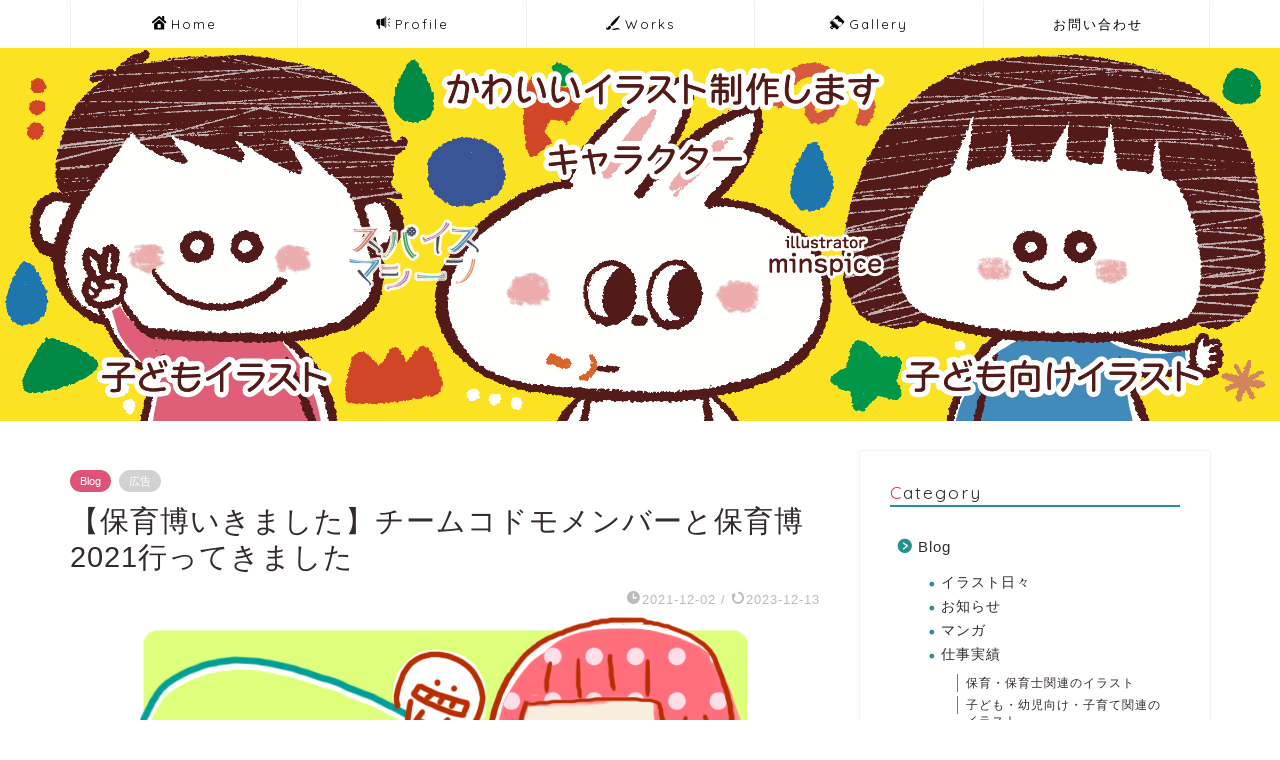

--- FILE ---
content_type: text/html; charset=UTF-8
request_url: https://spicemachine.net/blog_illustration-days3/
body_size: 15258
content:
<!DOCTYPE html><html lang="ja"><head prefix="og: http://ogp.me/ns# fb: http://ogp.me/ns/fb# article: http://ogp.me/ns/article#"><meta charset="utf-8"><meta http-equiv="X-UA-Compatible" content="IE=edge"><meta name="viewport" content="width=device-width, initial-scale=1"><meta property="og:type" content="blog"><meta property="og:title" content="チームコドモメンバーと保育博2021行ってきました｜子供向けイラストレーターminspice。かわいい子どもイラスト、幼児イラストから家族向けイラストまで。保育、児童書、幼児教材、食育、広告、動画、絵本、グッズなどのイラスト制作承ります。無料の子供向け素材も配布中。スパイスマシーンのポートフォリオサイトです。"><meta property="og:url" content="https://spicemachine.net/blog_illustration-days3/"><meta property="og:description" content="チームコドモメンバーと保育博2021行ってきました。イラストレーターminspiceの日々のブログです"><meta property="og:image" content="https://spicemachine.net/wp-content/uploads/2021/12/b_icon.png"><meta property="og:site_name" content="子供向けイラストレーターminspice。かわいい子どもイラスト、幼児イラストから家族向けイラストまで。保育、児童書、幼児教材、食育、広告、動画、絵本、グッズなどのイラスト制作承ります。無料の子供向け素材も配布中。スパイスマシーンのポートフォリオサイトです。"><meta property="fb:admins" content=""><meta name="twitter:card" content="summary"><meta name="twitter:site" content="@alupino"><meta name="description" itemprop="description" content="チームコドモメンバーと保育博2021行ってきました。イラストレーターminspiceの日々のブログです" ><meta name="keywords" itemprop="keywords" content="イラストレーターminspice,minspice,スパイスマシーン,チームコドモ,保育博,ブログ" ><link rel="canonical" href="https://spicemachine.net/blog_illustration-days3/"><link media="all" href="https://spicemachine.net/wp-content/cache/autoptimize/css/autoptimize_17c69c8d8d877d2abe0738fcf30037bd.css" rel="stylesheet"><title>チームコドモメンバーと保育博2021行ってきました｜子供向けイラストレーターminspice。かわいい子どもイラスト、幼児イラストから家族向けイラストまで。保育、児童書、幼児教材、食育、広告、動画、絵本、グッズなどのイラスト制作承ります。無料の子供向け素材も配布中。スパイスマシーンのポートフォリオサイトです。</title><meta name='robots' content='max-image-preview:large' /><link rel='dns-prefetch' href='//cdnjs.cloudflare.com' /><link rel='dns-prefetch' href='//use.fontawesome.com' /><link rel="alternate" type="application/rss+xml" title="子供向けイラストレーターminspice。かわいい子どもイラスト、幼児イラストから家族向けイラストまで。保育、児童書、幼児教材、食育、広告、動画、絵本、グッズなどのイラスト制作承ります。無料の子供向け素材も配布中。スパイスマシーンのポートフォリオサイトです。 &raquo; フィード" href="https://spicemachine.net/feed/" /><link rel="alternate" type="application/rss+xml" title="子供向けイラストレーターminspice。かわいい子どもイラスト、幼児イラストから家族向けイラストまで。保育、児童書、幼児教材、食育、広告、動画、絵本、グッズなどのイラスト制作承ります。無料の子供向け素材も配布中。スパイスマシーンのポートフォリオサイトです。 &raquo; コメントフィード" href="https://spicemachine.net/comments/feed/" /> <script type="text/javascript">window._wpemojiSettings = {"baseUrl":"https:\/\/s.w.org\/images\/core\/emoji\/15.0.3\/72x72\/","ext":".png","svgUrl":"https:\/\/s.w.org\/images\/core\/emoji\/15.0.3\/svg\/","svgExt":".svg","source":{"concatemoji":"https:\/\/spicemachine.net\/wp-includes\/js\/wp-emoji-release.min.js?ver=6.7.4"}};
/*! This file is auto-generated */
!function(i,n){var o,s,e;function c(e){try{var t={supportTests:e,timestamp:(new Date).valueOf()};sessionStorage.setItem(o,JSON.stringify(t))}catch(e){}}function p(e,t,n){e.clearRect(0,0,e.canvas.width,e.canvas.height),e.fillText(t,0,0);var t=new Uint32Array(e.getImageData(0,0,e.canvas.width,e.canvas.height).data),r=(e.clearRect(0,0,e.canvas.width,e.canvas.height),e.fillText(n,0,0),new Uint32Array(e.getImageData(0,0,e.canvas.width,e.canvas.height).data));return t.every(function(e,t){return e===r[t]})}function u(e,t,n){switch(t){case"flag":return n(e,"\ud83c\udff3\ufe0f\u200d\u26a7\ufe0f","\ud83c\udff3\ufe0f\u200b\u26a7\ufe0f")?!1:!n(e,"\ud83c\uddfa\ud83c\uddf3","\ud83c\uddfa\u200b\ud83c\uddf3")&&!n(e,"\ud83c\udff4\udb40\udc67\udb40\udc62\udb40\udc65\udb40\udc6e\udb40\udc67\udb40\udc7f","\ud83c\udff4\u200b\udb40\udc67\u200b\udb40\udc62\u200b\udb40\udc65\u200b\udb40\udc6e\u200b\udb40\udc67\u200b\udb40\udc7f");case"emoji":return!n(e,"\ud83d\udc26\u200d\u2b1b","\ud83d\udc26\u200b\u2b1b")}return!1}function f(e,t,n){var r="undefined"!=typeof WorkerGlobalScope&&self instanceof WorkerGlobalScope?new OffscreenCanvas(300,150):i.createElement("canvas"),a=r.getContext("2d",{willReadFrequently:!0}),o=(a.textBaseline="top",a.font="600 32px Arial",{});return e.forEach(function(e){o[e]=t(a,e,n)}),o}function t(e){var t=i.createElement("script");t.src=e,t.defer=!0,i.head.appendChild(t)}"undefined"!=typeof Promise&&(o="wpEmojiSettingsSupports",s=["flag","emoji"],n.supports={everything:!0,everythingExceptFlag:!0},e=new Promise(function(e){i.addEventListener("DOMContentLoaded",e,{once:!0})}),new Promise(function(t){var n=function(){try{var e=JSON.parse(sessionStorage.getItem(o));if("object"==typeof e&&"number"==typeof e.timestamp&&(new Date).valueOf()<e.timestamp+604800&&"object"==typeof e.supportTests)return e.supportTests}catch(e){}return null}();if(!n){if("undefined"!=typeof Worker&&"undefined"!=typeof OffscreenCanvas&&"undefined"!=typeof URL&&URL.createObjectURL&&"undefined"!=typeof Blob)try{var e="postMessage("+f.toString()+"("+[JSON.stringify(s),u.toString(),p.toString()].join(",")+"));",r=new Blob([e],{type:"text/javascript"}),a=new Worker(URL.createObjectURL(r),{name:"wpTestEmojiSupports"});return void(a.onmessage=function(e){c(n=e.data),a.terminate(),t(n)})}catch(e){}c(n=f(s,u,p))}t(n)}).then(function(e){for(var t in e)n.supports[t]=e[t],n.supports.everything=n.supports.everything&&n.supports[t],"flag"!==t&&(n.supports.everythingExceptFlag=n.supports.everythingExceptFlag&&n.supports[t]);n.supports.everythingExceptFlag=n.supports.everythingExceptFlag&&!n.supports.flag,n.DOMReady=!1,n.readyCallback=function(){n.DOMReady=!0}}).then(function(){return e}).then(function(){var e;n.supports.everything||(n.readyCallback(),(e=n.source||{}).concatemoji?t(e.concatemoji):e.wpemoji&&e.twemoji&&(t(e.twemoji),t(e.wpemoji)))}))}((window,document),window._wpemojiSettings);</script> <link rel='stylesheet' id='fontawesome-style-css' href='https://use.fontawesome.com/releases/v5.6.3/css/all.css?ver=6.7.4' type='text/css' media='all' /><link rel='stylesheet' id='swiper-style-css' href='https://cdnjs.cloudflare.com/ajax/libs/Swiper/4.0.7/css/swiper.min.css?ver=6.7.4' type='text/css' media='all' /> <script type="text/javascript" src="https://spicemachine.net/wp-includes/js/jquery/jquery.min.js?ver=3.7.1" id="jquery-core-js"></script> <script type="text/javascript" id="responsive-lightbox-js-before">var rlArgs = {"script":"magnific","selector":"lightbox","customEvents":"","activeGalleries":true,"disableOn":0,"midClick":true,"preloader":true,"closeOnContentClick":true,"closeOnBgClick":true,"closeBtnInside":true,"showCloseBtn":true,"enableEscapeKey":true,"alignTop":false,"fixedContentPos":"auto","fixedBgPos":"auto","autoFocusLast":true,"woocommerce_gallery":false,"ajaxurl":"https:\/\/spicemachine.net\/wp-admin\/admin-ajax.php","nonce":"cb5cd9c280","preview":false,"postId":3328,"scriptExtension":false};</script> <link rel="https://api.w.org/" href="https://spicemachine.net/wp-json/" /><link rel="alternate" title="JSON" type="application/json" href="https://spicemachine.net/wp-json/wp/v2/posts/3328" /><link rel='shortlink' href='https://spicemachine.net/?p=3328' /><link rel="alternate" title="oEmbed (JSON)" type="application/json+oembed" href="https://spicemachine.net/wp-json/oembed/1.0/embed?url=https%3A%2F%2Fspicemachine.net%2Fblog_illustration-days3%2F" /><link rel="alternate" title="oEmbed (XML)" type="text/xml+oembed" href="https://spicemachine.net/wp-json/oembed/1.0/embed?url=https%3A%2F%2Fspicemachine.net%2Fblog_illustration-days3%2F&#038;format=xml" /><link rel="icon" href="https://spicemachine.net/wp-content/uploads/2024/02/cropped-favkon3-32x32.jpg" sizes="32x32" /><link rel="icon" href="https://spicemachine.net/wp-content/uploads/2024/02/cropped-favkon3-192x192.jpg" sizes="192x192" /><link rel="apple-touch-icon" href="https://spicemachine.net/wp-content/uploads/2024/02/cropped-favkon3-180x180.jpg" /><meta name="msapplication-TileImage" content="https://spicemachine.net/wp-content/uploads/2024/02/cropped-favkon3-270x270.jpg" />  <script async src="https://www.googletagmanager.com/gtag/js?id=UA-23549338-1"></script> <script>window.dataLayer = window.dataLayer || [];
  function gtag(){dataLayer.push(arguments);}
  gtag('js', new Date());

  gtag('config', 'UA-23549338-1');</script> <meta name="p:domain_verify" content="93d2b2c5a65860571e40590158d24dc0"/> <script type="text/javascript">(function(c,l,a,r,i,t,y){
        c[a]=c[a]||function(){(c[a].q=c[a].q||[]).push(arguments)};
        t=l.createElement(r);t.async=1;t.src="https://www.clarity.ms/tag/"+i;
        y=l.getElementsByTagName(r)[0];y.parentNode.insertBefore(t,y);
    })(window, document, "clarity", "script", "6rp6pxdg16");</script>  <script async src="https://www.googletagmanager.com/gtag/js?id=G-JQMZB840TK"></script> <script>window.dataLayer = window.dataLayer || [];
  function gtag(){dataLayer.push(arguments);}
  gtag('js', new Date());

  gtag('config', 'G-JQMZB840TK');</script> </head><body class="post-template-default single single-post postid-3328 single-format-standard" id="nofont-style"><div id="wrapper"><div id="scroll-content" class="animate-off"><div id="nav-container" class="header-style8-animate animate-off"><div class="header-style6-box"><div id="drawernav5" class="ef"><nav class="fixed-content"><ul class="menu-box"><li class="menu-item menu-item-type-custom menu-item-object-custom menu-item-home menu-item-125"><a href="https://spicemachine.net"><span><i class="[jin_icon_home] jic jin-ifont-home \e917" aria-hidden="true"></i></span>Home</a></li><li class="menu-item menu-item-type-post_type menu-item-object-page menu-item-275"><a href="https://spicemachine.net/profile/"><span><i class="[jin_icon_speaker] jic jin-ifont-speaker \e928" aria-hidden="true"></i></span>Profile</a></li><li class="menu-item menu-item-type-taxonomy menu-item-object-category menu-item-has-children menu-item-999"><a href="https://spicemachine.net/category/works/"><span><i class="[jin_icon_illust] jic jin-ifont-illust \e941" aria-hidden="true"></i></span>Works</a><ul class="sub-menu"><li class="menu-item menu-item-type-post_type menu-item-object-post menu-item-957"><a href="https://spicemachine.net/children/"><span><i class="子ども向け、子育て、育児などの関連のイラスト" aria-hidden="true"></i></span>子ども・子育てのイラスト</a></li><li class="menu-item menu-item-type-post_type menu-item-object-post menu-item-954"><a href="https://spicemachine.net/hoiku/"><span><i class="保育、保育園、幼稚園、保育士関連のイラスト" aria-hidden="true"></i></span>保育・保育士のイラスト</a></li><li class="menu-item menu-item-type-post_type menu-item-object-post menu-item-956"><a href="https://spicemachine.net/family/"><span><i class="ファミリー、家族、食育、医療、病院、介護、看護関連のイラスト" aria-hidden="true"></i></span>家族・医療のイラスト</a></li><li class="menu-item menu-item-type-post_type menu-item-object-post menu-item-955"><a href="https://spicemachine.net/chiiku/"><span><i class="知育、教材、学習、勉強、ドリル、迷路関連のイラスト" aria-hidden="true"></i></span>知育・教材のイラスト</a></li><li class="menu-item menu-item-type-post_type menu-item-object-post menu-item-1113"><a href="https://spicemachine.net/cards/"><span><i class="年賀状、グリーティングカード、ポストカード関連のイラスト" aria-hidden="true"></i></span>年賀状・カードのイラスト</a></li></ul></li><li class="menu-item menu-item-type-taxonomy menu-item-object-category menu-item-has-children menu-item-1008"><a href="https://spicemachine.net/category/gallery/"><span><i class="[jin_icon_paint] jic jin-ifont-paint \e97d" aria-hidden="true"></i></span>Gallery</a><ul class="sub-menu"><li class="menu-item menu-item-type-post_type menu-item-object-post menu-item-959"><a href="https://spicemachine.net/original_etc/"><span><i class="日々の様々な子どもや動物、イベントもののオリジナルイラスト" aria-hidden="true"></i></span>オリジナルイラスト</a></li><li class="menu-item menu-item-type-post_type menu-item-object-post menu-item-958"><a href="https://spicemachine.net/everydaychildren/"><span><i class="毎日こども 「こども×なにか」 オリジナルイラスト" aria-hidden="true"></i></span>毎日こどもオリジナルイラスト</a></li><li class="menu-item menu-item-type-post_type menu-item-object-post menu-item-960"><a href="https://spicemachine.net/negotokuma/"><span><i class="キャラクター ねごとくま" aria-hidden="true"></i></span>ねごとくま キャラクター</a></li><li class="menu-item menu-item-type-post_type menu-item-object-post menu-item-2049"><a href="https://spicemachine.net/illustration-material/">イラスト無料素材 ぬりえ・なぞり絵・のり遊び</a></li></ul></li><li class="menu-item menu-item-type-post_type menu-item-object-page menu-item-278"><a href="https://spicemachine.net/contact/"><span><i class="[jin_icon_mail-send] jic jin-ifont-mail-send \e943" aria-hidden="true"></i></span>お問い合わせ</a></li></ul></nav></div></div></div><div id="main-image" class="main-image animate-off"> <img src="https://spicemachine.net/wp-content/uploads/2025/01/2025top3.png" alt="イラストレーターminspiceスパイスマシーンヘッダー画像" /><div class="top-image-meta"><div class="main-image-text-sub ef animate-off top-image-subtext-option-none"></div></div></div><div class="clearfix"></div><div id="contents"><main id="main-contents" class="main-contents article_style2 animate-off" itemprop="mainContentOfPage"><section class="cps-post-box hentry"><article class="cps-post"><header class="cps-post-header"> <span class="cps-post-cat category-blog" itemprop="keywords"><a href="https://spicemachine.net/category/blog/" style="background-color:!important;">Blog</a></span> <span class="cps-post-cat a--labeling-small-act d--labeling-act-strong"><span>広告</span></span><h1 class="cps-post-title entry-title" itemprop="headline">【保育博いきました】チームコドモメンバーと保育博2021行ってきました</h1><div class="cps-post-meta vcard"> <span class="writer fn" itemprop="author" itemscope itemtype="https://schema.org/Person"><span itemprop="name">minspice</span></span> <span class="cps-post-date-box"> <span class="cps-post-date"><i class="jic jin-ifont-watch" aria-hidden="true"></i>&nbsp;<time class="entry-date date published" datetime="2021-12-02T02:22:10+09:00">2021-12-02</time></span> <span class="timeslash"> /</span> <time class="entry-date date updated" datetime="2023-12-13T01:02:49+09:00"><span class="cps-post-date"><i class="jic jin-ifont-reload" aria-hidden="true"></i>&nbsp;2023-12-13</span></time> </span></div></header><div class="cps-post-thumb jin-thumb-original" itemscope itemtype="https://schema.org/ImageObject"> <img src="https://spicemachine.net/wp-content/uploads/2021/12/b_icon.png" class="attachment-large_size size-large_size wp-post-image" alt="イラストレーターminブログ" width ="640" height ="360" decoding="async" fetchpriority="high" /></div><div class="share-top sns-design-type02"><div class="sns-top"><ol><li class="twitter"><a href="https://twitter.com/share?url=https%3A%2F%2Fspicemachine.net%2Fblog_illustration-days3%2F&text=%E3%80%90%E4%BF%9D%E8%82%B2%E5%8D%9A%E3%81%84%E3%81%8D%E3%81%BE%E3%81%97%E3%81%9F%E3%80%91%E3%83%81%E3%83%BC%E3%83%A0%E3%82%B3%E3%83%89%E3%83%A2%E3%83%A1%E3%83%B3%E3%83%90%E3%83%BC%E3%81%A8%E4%BF%9D%E8%82%B2%E5%8D%9A2021%E8%A1%8C%E3%81%A3%E3%81%A6%E3%81%8D%E3%81%BE%E3%81%97%E3%81%9F - 子供向けイラストレーターminspice。かわいい子どもイラスト、幼児イラストから家族向けイラストまで。保育、児童書、幼児教材、食育、広告、動画、絵本、グッズなどのイラスト制作承ります。無料の子供向け素材も配布中。スパイスマシーンのポートフォリオサイトです。&via=alupino&hashtags=スパイスマシーン,イラストレーターminspice,minspice,スパイスマシーン,チームコドモ,保育博,ブログ&related=alupino"><i class="jic jin-ifont-twitter"></i></a></li><li class="facebook"> <a href="https://www.facebook.com/sharer.php?src=bm&u=https%3A%2F%2Fspicemachine.net%2Fblog_illustration-days3%2F&t=%E3%80%90%E4%BF%9D%E8%82%B2%E5%8D%9A%E3%81%84%E3%81%8D%E3%81%BE%E3%81%97%E3%81%9F%E3%80%91%E3%83%81%E3%83%BC%E3%83%A0%E3%82%B3%E3%83%89%E3%83%A2%E3%83%A1%E3%83%B3%E3%83%90%E3%83%BC%E3%81%A8%E4%BF%9D%E8%82%B2%E5%8D%9A2021%E8%A1%8C%E3%81%A3%E3%81%A6%E3%81%8D%E3%81%BE%E3%81%97%E3%81%9F - 子供向けイラストレーターminspice。かわいい子どもイラスト、幼児イラストから家族向けイラストまで。保育、児童書、幼児教材、食育、広告、動画、絵本、グッズなどのイラスト制作承ります。無料の子供向け素材も配布中。スパイスマシーンのポートフォリオサイトです。" onclick="javascript:window.open(this.href, '', 'menubar=no,toolbar=no,resizable=yes,scrollbars=yes,height=300,width=600');return false;"><i class="jic jin-ifont-facebook-t" aria-hidden="true"></i></a></li><li class="hatebu"> <a href="https://b.hatena.ne.jp/add?mode=confirm&url=https%3A%2F%2Fspicemachine.net%2Fblog_illustration-days3%2F" onclick="javascript:window.open(this.href, '', 'menubar=no,toolbar=no,resizable=yes,scrollbars=yes,height=400,width=510');return false;" ><i class="font-hatena"></i></a></li><li class="pocket"> <a href="https://getpocket.com/edit?url=https%3A%2F%2Fspicemachine.net%2Fblog_illustration-days3%2F&title=%E3%80%90%E4%BF%9D%E8%82%B2%E5%8D%9A%E3%81%84%E3%81%8D%E3%81%BE%E3%81%97%E3%81%9F%E3%80%91%E3%83%81%E3%83%BC%E3%83%A0%E3%82%B3%E3%83%89%E3%83%A2%E3%83%A1%E3%83%B3%E3%83%90%E3%83%BC%E3%81%A8%E4%BF%9D%E8%82%B2%E5%8D%9A2021%E8%A1%8C%E3%81%A3%E3%81%A6%E3%81%8D%E3%81%BE%E3%81%97%E3%81%9F - 子供向けイラストレーターminspice。かわいい子どもイラスト、幼児イラストから家族向けイラストまで。保育、児童書、幼児教材、食育、広告、動画、絵本、グッズなどのイラスト制作承ります。無料の子供向け素材も配布中。スパイスマシーンのポートフォリオサイトです。"><i class="jic jin-ifont-pocket" aria-hidden="true"></i></a></li><li class="line"> <a href="https://line.me/R/msg/text/?https%3A%2F%2Fspicemachine.net%2Fblog_illustration-days3%2F"><i class="jic jin-ifont-line" aria-hidden="true"></i></a></li></ol></div></div><div class="clearfix"></div><div class="cps-post-main-box"><div class="cps-post-main    h2-style03 h3-style06 h4-style03 entry-content m-size m-size-sp" itemprop="articleBody"><div class="clearfix"></div><p>イラストレーターのminspiceです。久し振りの更新です。保育博2021@浜松町へ行ってきました。</p><p><a href="https://www.teamkodomo.com" target="_blank" rel="noopener">チームコドモ</a>メンバーの<a href="https://www.fumira.jp/" target="_blank" rel="noopener">わたなべふみ</a>さん、<a href="https://mebaeru.com/" target="_blank" rel="noopener">M@R</a>さん、<a href="https://aquemeg.com/" target="_blank" rel="noopener">あくざわめぐみ</a>さんの4名で<a href="https://hoikuhaku.jp.messefrankfurt.com/tokyo/ja.html" target="_blank" rel="noopener">保育博2021</a>行ってきました。</p><p>クライアント様にご挨拶もかねて保育の今！を視察して来ました。<br /> 時代の流れを感じつつとても勉強になりました。<br /> <a href="https://spicemachine.net/wp-content/uploads/2021/12/IMG_20211201_230114.jpg" data-rel="lightbox-gallery-QWI0HgP7" data-magnific_type="image" data-rl_title="保育博" data-rl_caption="" title="保育博"><img decoding="async" class="alignleft wp-image-3331" src="https://spicemachine.net/wp-content/uploads/2021/12/IMG_20211201_230114.jpg" alt="" width="700" height="499" /></a></p><div id="attachment_3332" class="wp-caption alignleft" style="width: 710px"><a href="https://spicemachine.net/wp-content/uploads/2021/12/IMG20211201135313.jpg" data-rel="lightbox-gallery-QWI0HgP7" data-magnific_type="image" data-rl_title="保育博" data-rl_caption="" title="保育博"><img decoding="async" class="wp-image-3332" src="https://spicemachine.net/wp-content/uploads/2021/12/IMG20211201135313-768x1024.jpg" alt="おさかなキット" width="700" height="934" /></a><span class="wp-caption-text">おさかなキット（株式会社テラモト様）</span></div><p>&nbsp;</p><div id="attachment_3330" class="wp-caption alignleft" style="width: 710px"><a href="https://spicemachine.net/wp-content/uploads/2021/12/IMG_20211201_224151.jpg" data-rel="lightbox-gallery-QWI0HgP7" data-magnific_type="image" data-rl_title="保育博" data-rl_caption="" title="保育博"><img loading="lazy" decoding="async" class="wp-image-3330" src="https://spicemachine.net/wp-content/uploads/2021/12/IMG_20211201_224151.jpg" alt="すやっぴ" width="700" height="599" /></a><span class="wp-caption-text">うつぶせ寝見守りシステム すやっぴ(大成ネット株式会社様)</span></div><p>&nbsp;</p><div id="attachment_3329" class="wp-caption alignleft" style="width: 710px"><a href="https://spicemachine.net/wp-content/uploads/2021/12/IMG_20211201_215854.jpg" data-rel="lightbox-gallery-QWI0HgP7" data-magnific_type="image" data-rl_title="保育博" data-rl_caption="" title="保育博"><img loading="lazy" decoding="async" class="wp-image-3329" src="https://spicemachine.net/wp-content/uploads/2021/12/IMG_20211201_215854.jpg" alt="はうと君" width="700" height="1257" /></a><span class="wp-caption-text">世界一踊れる鳥 はうと君（ダンスアカデミー様）</span></div><p>&nbsp;</p><p>掲載可の企業様ブースとポーズをとってくれた世界一踊れる鳥のはうと君です。</p><p>コロナ禍後初の企業様巡りでしたが沢山の名刺交換をさせていただきありがとうございました。何かご縁がありますように。。。</p><p>来年はイベントに気兼ねなく行ける情勢になっているといいなと思います。<br /> 最近はずっとオンライン通話ばかりでしたが少しだけどメンバーともリアルで話せて楽しい時間でした。ぽかぽか温かい日で良かったです。</p><div class="tag-box"><span><a href="https://spicemachine.net/tag/%e3%83%81%e3%83%bc%e3%83%a0%e3%82%b3%e3%83%89%e3%83%a2/"> チームコドモ</a></span><span><a href="https://spicemachine.net/tag/%e4%bf%9d%e8%82%b2%e5%8d%9a/"> 保育博</a></span></div><div class="profile-card"><div class="profile-title ef">ABOUT ME</div><div class="profile-flexbox"><div class="profile-thumbnail-box"><div class="profile-thumbnail"><img data-del="avatar" src='https://spicemachine.net/wp-content/uploads/2022/01/min-im8-1-150x150.jpg' class='avatar pp-user-avatar avatar-100 photo ' height='100' width='100'/></div></div><div class="profile-meta"><div class="profile-name">minspice</div><div class="profile-desc">子どもイラスト、子ども向けイラストレーター。北海道十勝出身。東京都在住。ラジオ、音楽、お餅類、柿の種、トムヤムクン、ミネストローネ、カマンベールチーズが特に好きです。雲の上はいつも晴れを心に。  Aランチサラダ付ーかわいい楽しい食のイラスト・キャラクター・食育
もやっています（サイトリニューアル中）</div></div></div><div class="profile-link-box"><div class="profile-link ef"><span><i class="jic jic-type jin-ifont-blogtext"></i>BLOG：</span><a href="https://spicemachine.net/" target="_blank">https://spicemachine.net/</a></div><div class="profile-follow"> <span class="twitter-sns"><a href="https://twitter.com/alupino" target="_blank"><i class="jic-type jin-ifont-twitter" aria-hidden="true"></i></a></span> <span class="instagram-sns"><a href="https://www.instagram.com/minspice_machine/" target="_blank"><i class="jic-type jin-ifont-instagram" aria-hidden="true"></i></a></span> <span class="contact-sns"><a href="https://spicemachine.net/contact/" target="_blank"><i class="jic-type jin-ifont-mail" aria-hidden="true"></i></a></span></div></div></div><div class="clearfix"></div><div class="adarea-box"></div><div class="related-ad-unit-area"></div><div class="share sns-design-type02"><div class="sns"><ol><li class="twitter"><a href="https://twitter.com/share?url=https%3A%2F%2Fspicemachine.net%2Fblog_illustration-days3%2F&text=%E3%80%90%E4%BF%9D%E8%82%B2%E5%8D%9A%E3%81%84%E3%81%8D%E3%81%BE%E3%81%97%E3%81%9F%E3%80%91%E3%83%81%E3%83%BC%E3%83%A0%E3%82%B3%E3%83%89%E3%83%A2%E3%83%A1%E3%83%B3%E3%83%90%E3%83%BC%E3%81%A8%E4%BF%9D%E8%82%B2%E5%8D%9A2021%E8%A1%8C%E3%81%A3%E3%81%A6%E3%81%8D%E3%81%BE%E3%81%97%E3%81%9F - 子供向けイラストレーターminspice。かわいい子どもイラスト、幼児イラストから家族向けイラストまで。保育、児童書、幼児教材、食育、広告、動画、絵本、グッズなどのイラスト制作承ります。無料の子供向け素材も配布中。スパイスマシーンのポートフォリオサイトです。&via=alupino&hashtags=スパイスマシーン,イラストレーターminspice,minspice,スパイスマシーン,チームコドモ,保育博,ブログ&related=alupino"><i class="jic jin-ifont-twitter"></i></a></li><li class="facebook"> <a href="https://www.facebook.com/sharer.php?src=bm&u=https%3A%2F%2Fspicemachine.net%2Fblog_illustration-days3%2F&t=%E3%80%90%E4%BF%9D%E8%82%B2%E5%8D%9A%E3%81%84%E3%81%8D%E3%81%BE%E3%81%97%E3%81%9F%E3%80%91%E3%83%81%E3%83%BC%E3%83%A0%E3%82%B3%E3%83%89%E3%83%A2%E3%83%A1%E3%83%B3%E3%83%90%E3%83%BC%E3%81%A8%E4%BF%9D%E8%82%B2%E5%8D%9A2021%E8%A1%8C%E3%81%A3%E3%81%A6%E3%81%8D%E3%81%BE%E3%81%97%E3%81%9F - 子供向けイラストレーターminspice。かわいい子どもイラスト、幼児イラストから家族向けイラストまで。保育、児童書、幼児教材、食育、広告、動画、絵本、グッズなどのイラスト制作承ります。無料の子供向け素材も配布中。スパイスマシーンのポートフォリオサイトです。" onclick="javascript:window.open(this.href, '', 'menubar=no,toolbar=no,resizable=yes,scrollbars=yes,height=300,width=600');return false;"><i class="jic jin-ifont-facebook-t" aria-hidden="true"></i></a></li><li class="hatebu"> <a href="https://b.hatena.ne.jp/add?mode=confirm&url=https%3A%2F%2Fspicemachine.net%2Fblog_illustration-days3%2F" onclick="javascript:window.open(this.href, '', 'menubar=no,toolbar=no,resizable=yes,scrollbars=yes,height=400,width=510');return false;" ><i class="font-hatena"></i></a></li><li class="pocket"> <a href="https://getpocket.com/edit?url=https%3A%2F%2Fspicemachine.net%2Fblog_illustration-days3%2F&title=%E3%80%90%E4%BF%9D%E8%82%B2%E5%8D%9A%E3%81%84%E3%81%8D%E3%81%BE%E3%81%97%E3%81%9F%E3%80%91%E3%83%81%E3%83%BC%E3%83%A0%E3%82%B3%E3%83%89%E3%83%A2%E3%83%A1%E3%83%B3%E3%83%90%E3%83%BC%E3%81%A8%E4%BF%9D%E8%82%B2%E5%8D%9A2021%E8%A1%8C%E3%81%A3%E3%81%A6%E3%81%8D%E3%81%BE%E3%81%97%E3%81%9F - 子供向けイラストレーターminspice。かわいい子どもイラスト、幼児イラストから家族向けイラストまで。保育、児童書、幼児教材、食育、広告、動画、絵本、グッズなどのイラスト制作承ります。無料の子供向け素材も配布中。スパイスマシーンのポートフォリオサイトです。"><i class="jic jin-ifont-pocket" aria-hidden="true"></i></a></li><li class="line"> <a href="https://line.me/R/msg/text/?https%3A%2F%2Fspicemachine.net%2Fblog_illustration-days3%2F"><i class="jic jin-ifont-line" aria-hidden="true"></i></a></li></ol></div></div><section class="cta-content"> <span class="info-title">PDFイラストポートフォリオご用意しております</span><div class="cta-text"><p style="text-align: center;">こちらからご請求ください</p><div class="jin-img-kadomaru"> <a href="https://spicemachine.net/contact/"><img loading="lazy" decoding="async" class="aligncenter wp-image-1340" src="https://spicemachine.net/wp-content/uploads/2020/03/cta01.jpg" alt="" width="430" height="286" /></a><span style="font-size: 1em; letter-spacing: 0.05em;"></div></p></div></section></div></div></article></section><div class="toppost-list-box-simple"><section class="related-entry-section toppost-list-box-inner"><div class="related-entry-headline"><div class="related-entry-headline-text ef"><span class="fa-headline"><i class="jic jin-ifont-post" aria-hidden="true"></i>RELATED POST</span></div></div><div class="post-list-mag3col"><article class="post-list-item" itemscope itemtype="https://schema.org/BlogPosting"> <a class="post-list-link" rel="bookmark" href="https://spicemachine.net/blog-manga-kahun/" itemprop='mainEntityOfPage'><div class="post-list-inner"><div class="post-list-thumb" itemprop="image" itemscope itemtype="https://schema.org/ImageObject"> <img src="https://spicemachine.net/wp-content/uploads/2020/03/ic01.jpg" class="attachment-small_size size-small_size wp-post-image" alt="4コマ漫画「今年もあそぼうね」" width ="368" height ="207" decoding="async" loading="lazy" /><meta itemprop="url" content="https://spicemachine.net/wp-content/uploads/2020/03/ic01.jpg"><meta itemprop="width" content="640"><meta itemprop="height" content="360"></div><div class="post-list-meta vcard"> <span class="post-list-cat category-blog" style="background-color:!important;" itemprop="keywords">Blog</span><h2 class="post-list-title entry-title" itemprop="headline">子供向け4コマ漫画「今年もあそぼうね」花粉さんと遊ぶの巻</h2> <span class="post-list-date date updated ef" itemprop="datePublished dateModified" datetime="2020-03-07" content="2020-03-07">2020-03-07</span> <span class="writer fn" itemprop="author" itemscope itemtype="https://schema.org/Person"><span itemprop="name">minspice</span></span><div class="post-list-publisher" itemprop="publisher" itemscope itemtype="https://schema.org/Organization"> <span itemprop="logo" itemscope itemtype="https://schema.org/ImageObject"> <span itemprop="url">https://spicemachine.net/wp-content/uploads/2020/01/215a-1.jpg</span> </span> <span itemprop="name">子供向けイラストレーターminspice。かわいい子どもイラスト、幼児イラストから家族向けイラストまで。保育、児童書、幼児教材、食育、広告、動画、絵本、グッズなどのイラスト制作承ります。無料の子供向け素材も配布中。スパイスマシーンのポートフォリオサイトです。</span></div></div></div> </a></article><article class="post-list-item" itemscope itemtype="https://schema.org/BlogPosting"> <a class="post-list-link" rel="bookmark" href="https://spicemachine.net/blog-exhibition-machigaisagashi/" itemprop='mainEntityOfPage'><div class="post-list-inner"><div class="post-list-thumb" itemprop="image" itemscope itemtype="https://schema.org/ImageObject"> <img src="https://spicemachine.net/wp-content/uploads/2023/06/machigaihakubutukan_icon.jpg" class="attachment-small_size size-small_size wp-post-image" alt="まちがいだらけの博物館展示お知らせ" width ="368" height ="207" decoding="async" loading="lazy" /><meta itemprop="url" content="https://spicemachine.net/wp-content/uploads/2023/06/machigaihakubutukan_icon.jpg"><meta itemprop="width" content="640"><meta itemprop="height" content="360"></div><div class="post-list-meta vcard"> <span class="post-list-cat category-blog" style="background-color:!important;" itemprop="keywords">Blog</span><h2 class="post-list-title entry-title" itemprop="headline">まちがいだらけの博物館【間違い探しイラスト】イラストレーターの展示会「まちがいだらけの恐竜博物館」に参加します</h2> <span class="post-list-date date updated ef" itemprop="datePublished dateModified" datetime="2023-06-20" content="2023-06-20">2023-06-20</span> <span class="writer fn" itemprop="author" itemscope itemtype="https://schema.org/Person"><span itemprop="name">minspice</span></span><div class="post-list-publisher" itemprop="publisher" itemscope itemtype="https://schema.org/Organization"> <span itemprop="logo" itemscope itemtype="https://schema.org/ImageObject"> <span itemprop="url">https://spicemachine.net/wp-content/uploads/2020/01/215a-1.jpg</span> </span> <span itemprop="name">子供向けイラストレーターminspice。かわいい子どもイラスト、幼児イラストから家族向けイラストまで。保育、児童書、幼児教材、食育、広告、動画、絵本、グッズなどのイラスト制作承ります。無料の子供向け素材も配布中。スパイスマシーンのポートフォリオサイトです。</span></div></div></div> </a></article><article class="post-list-item" itemscope itemtype="https://schema.org/BlogPosting"> <a class="post-list-link" rel="bookmark" href="https://spicemachine.net/onlineevent_obento/" itemprop='mainEntityOfPage'><div class="post-list-inner"><div class="post-list-thumb" itemprop="image" itemscope itemtype="https://schema.org/ImageObject"> <img src="https://spicemachine.net/wp-content/uploads/2022/08/obento_icon.jpg" class="attachment-small_size size-small_size wp-post-image" alt="オンラインイベント「おべんとっ！」" width ="368" height ="207" decoding="async" loading="lazy" /><meta itemprop="url" content="https://spicemachine.net/wp-content/uploads/2022/08/obento_icon.jpg"><meta itemprop="width" content="640"><meta itemprop="height" content="360"></div><div class="post-list-meta vcard"> <span class="post-list-cat category-blog" style="background-color:!important;" itemprop="keywords">Blog</span><h2 class="post-list-title entry-title" itemprop="headline">オンラインイベント「おべんとっ！」参加しました！</h2> <span class="post-list-date date updated ef" itemprop="datePublished dateModified" datetime="2022-08-17" content="2022-08-17">2022-08-17</span> <span class="writer fn" itemprop="author" itemscope itemtype="https://schema.org/Person"><span itemprop="name">minspice</span></span><div class="post-list-publisher" itemprop="publisher" itemscope itemtype="https://schema.org/Organization"> <span itemprop="logo" itemscope itemtype="https://schema.org/ImageObject"> <span itemprop="url">https://spicemachine.net/wp-content/uploads/2020/01/215a-1.jpg</span> </span> <span itemprop="name">子供向けイラストレーターminspice。かわいい子どもイラスト、幼児イラストから家族向けイラストまで。保育、児童書、幼児教材、食育、広告、動画、絵本、グッズなどのイラスト制作承ります。無料の子供向け素材も配布中。スパイスマシーンのポートフォリオサイトです。</span></div></div></div> </a></article></div></section></div><div class="clearfix"></div><div class="related-ad-area"><section class="ad-single"><div class="center-rectangle"><div class="sponsor-center">スポンサーリンク</div> <a href="https://px.a8.net/svt/ejp?a8mat=2BLNJF+EGCVHU+348+2BJBW1" rel="nofollow"> <img border="0" width="336" height="280" alt="" src="https://www22.a8.net/svt/bgt?aid=140418411874&wid=001&eno=01&mid=s00000000404014031000&mc=1"></a> <img border="0" width="1" height="1" src="https://www17.a8.net/0.gif?a8mat=2BLNJF+EGCVHU+348+2BJBW1" alt=""></div></section></div><div id="prev-next" class="clearfix"> <a class="prev" href="https://spicemachine.net/illustration-days2/" title="【イラスト素材】ハロウィンぬりえ・なぞり絵・壁紙・LINEスタンプ"><div class="metabox"> <img src="https://spicemachine.net/wp-content/uploads/2020/10/bloghibi2020-320x180.jpg" class="attachment-cps_thumbnails size-cps_thumbnails wp-post-image" alt="ハロウィンLINEスタンプ" width ="151" height ="85" decoding="async" loading="lazy" /><p>【イラスト素材】ハロウィンぬりえ・なぞり絵・壁紙・LINEスタンプ</p></div> </a> <a class="next" href="https://spicemachine.net/books_hoiku01/" title="【保育イラスト/ 書籍・表紙イラスト・挿絵】「保育で使える からだの土台を作る 運動あそび100」"><div class="metabox"><p>【保育イラスト/ 書籍・表紙イラスト・挿絵】「保育で使える からだの土台...</p> <img src="https://spicemachine.net/wp-content/uploads/2021/12/1202_icon-320x180.jpg" class="attachment-cps_thumbnails size-cps_thumbnails wp-post-image" alt="保育で使えるからだの土台を作る運動遊び100書籍本文、表紙イラスト" width ="151" height ="85" decoding="async" loading="lazy" /></div> </a></div><div class="clearfix"></div></main><div id="sidebar" class="sideber sidebar_style1 animate-off" role="complementary" itemscope itemtype="https://schema.org/WPSideBar"><div id="categories-2" class="widget widget_categories"><div class="widgettitle ef">Category</div><ul><li class="cat-item cat-item-132"><a href="https://spicemachine.net/category/blog/">Blog</a><ul class='children'><li class="cat-item cat-item-161"><a href="https://spicemachine.net/category/blog/illustration-days/">イラスト日々</a></li><li class="cat-item cat-item-171"><a href="https://spicemachine.net/category/blog/information/">お知らせ</a></li><li class="cat-item cat-item-165"><a href="https://spicemachine.net/category/blog/cartoon/">マンガ</a></li><li class="cat-item cat-item-206"><a href="https://spicemachine.net/category/blog/performance/">仕事実績</a><ul class='children'><li class="cat-item cat-item-252"><a href="https://spicemachine.net/category/blog/performance/hoiku_hoikushi/">保育・保育士関連のイラスト</a></li><li class="cat-item cat-item-213"><a href="https://spicemachine.net/category/blog/performance/children-illustration1/">子ども・幼児向け・子育て関連のイラスト</a></li><li class="cat-item cat-item-228"><a href="https://spicemachine.net/category/blog/performance/family/">家族・生活・医療のイラスト</a></li><li class="cat-item cat-item-255"><a href="https://spicemachine.net/category/blog/performance/nennga-card/">年賀状・グリーティングカード・ポストカードのイラスト</a></li><li class="cat-item cat-item-207"><a href="https://spicemachine.net/category/blog/performance/chiiku-workbook1/">知育・教材・間違い探し・動画などのイラスト</a></li></ul></li><li class="cat-item cat-item-198"><a href="https://spicemachine.net/category/blog/music-illustration/">音楽とイラスト</a></li></ul></li><li class="cat-item cat-item-21"><a href="https://spicemachine.net/category/gallery/">Gallery</a><ul class='children'><li class="cat-item cat-item-212"><a href="https://spicemachine.net/category/gallery/illustration-material/">子ども、幼児向けイラスト素材</a></li><li class="cat-item cat-item-133"><a href="https://spicemachine.net/category/gallery/everydaychildren/">子供イラスト 毎日こども</a></li><li class="cat-item cat-item-23"><a href="https://spicemachine.net/category/gallery/original-illustration/">子供イラスト・子供向けキャラクター・オリジナルイラスト</a></li></ul></li><li class="cat-item cat-item-24"><a href="https://spicemachine.net/category/works/">Works</a><ul class='children'><li class="cat-item cat-item-26"><a href="https://spicemachine.net/category/works/hoiku/">保育 、保育士、保育園、幼稚園関連のイラスト</a></li><li class="cat-item cat-item-73"><a href="https://spicemachine.net/category/works/children/">子ども・子供幼児向け・子育てイラスト</a></li><li class="cat-item cat-item-56"><a href="https://spicemachine.net/category/works/family-medical/">家族・生活・医療</a></li><li class="cat-item cat-item-123"><a href="https://spicemachine.net/category/works/cards/">年賀状・ポストカード・グリーティングカード</a></li><li class="cat-item cat-item-27"><a href="https://spicemachine.net/category/works/chiiku/">知育・教材・間違い探しなどのイラスト</a></li></ul></li></ul></div><div id="media_image-3" class="widget widget_media_image"><div class="widgettitle ef">ご依頼をお考えの方</div><a href="http://spicemachine.net/goirai/"><img width="1200" height="500" src="https://spicemachine.net/wp-content/uploads/2020/01/発注から-3.jpg" class="image wp-image-387  attachment-full size-full" alt="発注から納品まで" style="max-width: 100%; height: auto;" title="ご依頼をお考えの方は" decoding="async" loading="lazy" srcset="https://spicemachine.net/wp-content/uploads/2020/01/発注から-3.jpg 1200w, https://spicemachine.net/wp-content/uploads/2020/01/発注から-3-300x125.jpg 300w, https://spicemachine.net/wp-content/uploads/2020/01/発注から-3-1024x427.jpg 1024w, https://spicemachine.net/wp-content/uploads/2020/01/発注から-3-768x320.jpg 768w, https://spicemachine.net/wp-content/uploads/2020/01/発注から-3.jpg 856w" sizes="auto, (max-width: 1200px) 100vw, 1200px" /></a></div><div id="media_image-7" class="widget widget_media_image"><div class="widgettitle ef">すべてのお問い合わせ</div><a href="http://spicemachine.net/contact/"><img width="1200" height="500" src="https://spicemachine.net/wp-content/uploads/2020/03/お問い合わせ1.jpg" class="image wp-image-1554  attachment-full size-full" alt="お問い合わせ" style="max-width: 100%; height: auto;" title="すべてのお問い合わせ" decoding="async" loading="lazy" srcset="https://spicemachine.net/wp-content/uploads/2020/03/お問い合わせ1.jpg 1200w, https://spicemachine.net/wp-content/uploads/2020/03/お問い合わせ1-300x125.jpg 300w, https://spicemachine.net/wp-content/uploads/2020/03/お問い合わせ1-1024x427.jpg 1024w, https://spicemachine.net/wp-content/uploads/2020/03/お問い合わせ1-768x320.jpg 768w, https://spicemachine.net/wp-content/uploads/2020/03/お問い合わせ1.jpg 856w" sizes="auto, (max-width: 1200px) 100vw, 1200px" /></a></div><div id="responsive_lightbox_image_widget-2" class="widget rl-image-widget"><div class="widgettitle ef">Pinterest</div><div class="rl-image-widget-text" style="text-align: left;display: block"></div><a href="https://www.pinterest.jp/minspicemachine/" class="rl-image-widget-link"><img class="rl-image-widget-image" src="https://spicemachine.net/wp-content/uploads/2022/08/pinter.jpg" width="100%" height="auto" title="pinterest" alt="Pinterest spice" style="margin-left: auto;margin-right: auto;display: block" /></a></div><div id="responsive_lightbox_image_widget-3" class="widget rl-image-widget"><div class="widgettitle ef">note</div><div class="rl-image-widget-text" style="text-align: left;display: block"></div><a href="https://note.com/alupino/" class="rl-image-widget-link"><img class="rl-image-widget-image" src="https://spicemachine.net/wp-content/uploads/2020/03/note-1.jpg" width="100%" height="auto" title="noteロゴ" alt="noteロゴ" style="margin-left: auto;margin-right: auto;display: block" /></a></div><div id="text-12" class="widget widget_text"><div class="widgettitle ef">すべてのお問い合わせはこちら</div><div class="textwidget"><p><a href="https://spicemachine.net/contact/"><img loading="lazy" decoding="async" class="size-medium wp-image-389" src="https://spicemachine.net/wp-content/uploads/2020/01/お問い合わせ-300x125.jpg" alt="お問い合わせ" width="300" height="125" /></a></p></div></div><div id="rss-4" class="widget widget_rss"><div class="widgettitle ef"><a class="rsswidget rss-widget-feed" href="https://spicemachine.net/feed/"><img class="rss-widget-icon" style="border:0" width="14" height="14" src="https://spicemachine.net/wp-includes/images/rss.png" alt="RSS" loading="lazy" /></a> <a class="rsswidget rss-widget-title" href="https://spicemachine.net/">RSS</a></div><ul><li><a class='rsswidget' href='https://spicemachine.net/blog-exhibition-machigaisagashi4/'>【間違い探し】まちがいだらけの博物館イラスト展示会「まちがいだらけの妖怪絵巻」に参加します</a></li><li><a class='rsswidget' href='https://spicemachine.net/kidsomochiyanochachacha/'>おもちゃのチャチャチャ【幼児・子ども向け動画イラスト制作】YouTube動画背景イラスト制作しました</a></li><li><a class='rsswidget' href='https://spicemachine.net/childrenillustrationcharacter/'>【子どもイラスト・キャラクター】スパイスマシーンヘッダー画像更新しました</a></li></ul></div><div id="text-9" class="widget widget_text"><div class="widgettitle ef">このサイトについて</div><div class="textwidget"><p>当サイト「スパイスマシーン」で使用しているすべての著作権はminspiceにあります。画像の無断転載・複製などの行為は固く禁じます。</p></div></div><div id="categories-4" class="widget widget_categories"><div class="widgettitle ef">カテゴリー</div><form action="https://spicemachine.net" method="get"><label class="screen-reader-text" for="cat">カテゴリー</label><select  name='cat' id='cat' class='postform'><option value='-1'>カテゴリーを選択</option><option class="level-0" value="132">Blog</option><option class="level-1" value="161">&nbsp;&nbsp;&nbsp;イラスト日々</option><option class="level-1" value="171">&nbsp;&nbsp;&nbsp;お知らせ</option><option class="level-1" value="165">&nbsp;&nbsp;&nbsp;マンガ</option><option class="level-1" value="206">&nbsp;&nbsp;&nbsp;仕事実績</option><option class="level-2" value="252">&nbsp;&nbsp;&nbsp;&nbsp;&nbsp;&nbsp;保育・保育士関連のイラスト</option><option class="level-2" value="213">&nbsp;&nbsp;&nbsp;&nbsp;&nbsp;&nbsp;子ども・幼児向け・子育て関連のイラスト</option><option class="level-2" value="228">&nbsp;&nbsp;&nbsp;&nbsp;&nbsp;&nbsp;家族・生活・医療のイラスト</option><option class="level-2" value="255">&nbsp;&nbsp;&nbsp;&nbsp;&nbsp;&nbsp;年賀状・グリーティングカード・ポストカードのイラスト</option><option class="level-2" value="207">&nbsp;&nbsp;&nbsp;&nbsp;&nbsp;&nbsp;知育・教材・間違い探し・動画などのイラスト</option><option class="level-1" value="198">&nbsp;&nbsp;&nbsp;音楽とイラスト</option><option class="level-0" value="21">Gallery</option><option class="level-1" value="212">&nbsp;&nbsp;&nbsp;子ども、幼児向けイラスト素材</option><option class="level-1" value="133">&nbsp;&nbsp;&nbsp;子供イラスト 毎日こども</option><option class="level-1" value="23">&nbsp;&nbsp;&nbsp;子供イラスト・子供向けキャラクター・オリジナルイラスト</option><option class="level-0" value="24">Works</option><option class="level-1" value="26">&nbsp;&nbsp;&nbsp;保育 、保育士、保育園、幼稚園関連のイラスト</option><option class="level-1" value="73">&nbsp;&nbsp;&nbsp;子ども・子供幼児向け・子育てイラスト</option><option class="level-1" value="56">&nbsp;&nbsp;&nbsp;家族・生活・医療</option><option class="level-1" value="123">&nbsp;&nbsp;&nbsp;年賀状・ポストカード・グリーティングカード</option><option class="level-1" value="27">&nbsp;&nbsp;&nbsp;知育・教材・間違い探しなどのイラスト</option> </select></form><script type="text/javascript">(function() {
	var dropdown = document.getElementById( "cat" );
	function onCatChange() {
		if ( dropdown.options[ dropdown.selectedIndex ].value > 0 ) {
			dropdown.parentNode.submit();
		}
	}
	dropdown.onchange = onCatChange;
})();</script> </div><div id="tag_cloud-8" class="widget widget_tag_cloud"><div class="widgettitle ef">Tags</div><div class="tagcloud"><a href="https://spicemachine.net/rl_tag/web%e3%82%a4%e3%83%a9%e3%82%b9%e3%83%88/" class="tag-cloud-link tag-link-215 tag-link-position-1" style="font-size: 8pt;" aria-label="WEBイラスト (1個の項目)">WEBイラスト</a> <a href="https://spicemachine.net/rl_tag/%e3%81%8b%e3%82%8f%e3%81%84%e3%81%84%e3%82%a4%e3%83%a9%e3%82%b9%e3%83%88/" class="tag-cloud-link tag-link-336 tag-link-position-2" style="font-size: 22pt;" aria-label="かわいいイラスト (6個の項目)">かわいいイラスト</a> <a href="https://spicemachine.net/rl_tag/original-illustration/" class="tag-cloud-link tag-link-64 tag-link-position-3" style="font-size: 8pt;" aria-label="オリジナル (1個の項目)">オリジナル</a> <a href="https://spicemachine.net/rl_tag/greetingcard/" class="tag-cloud-link tag-link-145 tag-link-position-4" style="font-size: 8pt;" aria-label="グリーティングカード (1個の項目)">グリーティングカード</a> <a href="https://spicemachine.net/rl_tag/%e3%83%87%e3%82%b6%e3%82%a4%e3%83%b3/" class="tag-cloud-link tag-link-194 tag-link-position-5" style="font-size: 8pt;" aria-label="デザイン (1個の項目)">デザイン</a> <a href="https://spicemachine.net/rl_tag/%e3%83%89%e3%83%aa%e3%83%ab/" class="tag-cloud-link tag-link-167 tag-link-position-6" style="font-size: 8pt;" aria-label="ドリル (1個の項目)">ドリル</a> <a href="https://spicemachine.net/rl_tag/family/" class="tag-cloud-link tag-link-51 tag-link-position-7" style="font-size: 12.581818181818pt;" aria-label="ファミリー (2個の項目)">ファミリー</a> <a href="https://spicemachine.net/rl_tag/%e3%83%a2%e3%83%83%e3%82%af%e3%82%a2%e3%83%83%e3%83%97/" class="tag-cloud-link tag-link-193 tag-link-position-8" style="font-size: 8pt;" aria-label="モックアップ (1個の項目)">モックアップ</a> <a href="https://spicemachine.net/rl_tag/hoiku/" class="tag-cloud-link tag-link-141 tag-link-position-9" style="font-size: 8pt;" aria-label="保育 (1個の項目)">保育</a> <a href="https://spicemachine.net/rl_tag/hoikushi/" class="tag-cloud-link tag-link-142 tag-link-position-10" style="font-size: 8pt;" aria-label="保育士 (1個の項目)">保育士</a> <a href="https://spicemachine.net/rl_tag/%e5%85%90%e7%ab%a5/" class="tag-cloud-link tag-link-216 tag-link-position-11" style="font-size: 8pt;" aria-label="児童 (1個の項目)">児童</a> <a href="https://spicemachine.net/rl_tag/%e5%85%90%e7%ab%a5%e6%9b%b8/" class="tag-cloud-link tag-link-217 tag-link-position-12" style="font-size: 8pt;" aria-label="児童書 (1個の項目)">児童書</a> <a href="https://spicemachine.net/rl_tag/animal/" class="tag-cloud-link tag-link-65 tag-link-position-13" style="font-size: 15.636363636364pt;" aria-label="動物 (3個の項目)">動物</a> <a href="https://spicemachine.net/rl_tag/%e5%8b%95%e7%89%a9%e3%82%a4%e3%83%a9%e3%82%b9%e3%83%88/" class="tag-cloud-link tag-link-342 tag-link-position-14" style="font-size: 15.636363636364pt;" aria-label="動物イラスト (3個の項目)">動物イラスト</a> <a href="https://spicemachine.net/rl_tag/healthcare/" class="tag-cloud-link tag-link-53 tag-link-position-15" style="font-size: 8pt;" aria-label="医療 (1個の項目)">医療</a> <a href="https://spicemachine.net/rl_tag/%e5%a5%b3%e3%81%ae%e5%ad%90/" class="tag-cloud-link tag-link-196 tag-link-position-16" style="font-size: 8pt;" aria-label="女の子 (1個の項目)">女の子</a> <a href="https://spicemachine.net/rl_tag/forwomen/" class="tag-cloud-link tag-link-144 tag-link-position-17" style="font-size: 8pt;" aria-label="女性向け (1個の項目)">女性向け</a> <a href="https://spicemachine.net/rl_tag/children/" class="tag-cloud-link tag-link-69 tag-link-position-18" style="font-size: 18.181818181818pt;" aria-label="子ども (4個の項目)">子ども</a> <a href="https://spicemachine.net/rl_tag/%e5%ad%90%e3%81%a9%e3%82%82%e3%82%a4%e3%83%a9%e3%82%b9%e3%83%88/" class="tag-cloud-link tag-link-387 tag-link-position-19" style="font-size: 15.636363636364pt;" aria-label="子どもイラスト (3個の項目)">子どもイラスト</a> <a href="https://spicemachine.net/rl_tag/%e5%ad%90%e3%81%a9%e3%82%82%e5%90%91%e3%81%91%e3%82%a4%e3%83%a9%e3%82%b9%e3%83%88/" class="tag-cloud-link tag-link-434 tag-link-position-20" style="font-size: 12.581818181818pt;" aria-label="子ども向けイラスト (2個の項目)">子ども向けイラスト</a> <a href="https://spicemachine.net/rl_tag/%e5%ad%90%e3%81%a9%e3%82%82%e5%90%91%e3%81%91%e5%8b%95%e7%94%bb/" class="tag-cloud-link tag-link-500 tag-link-position-21" style="font-size: 12.581818181818pt;" aria-label="子ども向け動画 (2個の項目)">子ども向け動画</a> <a href="https://spicemachine.net/rl_tag/%e5%ad%90%e4%be%9b%e3%82%a4%e3%83%a9%e3%82%b9%e3%83%88/" class="tag-cloud-link tag-link-330 tag-link-position-22" style="font-size: 18.181818181818pt;" aria-label="子供イラスト (4個の項目)">子供イラスト</a> <a href="https://spicemachine.net/rl_tag/%e5%ad%90%e4%be%9b%e5%90%91%e3%81%91%e3%82%a4%e3%83%a9%e3%82%b9%e3%83%88/" class="tag-cloud-link tag-link-357 tag-link-position-23" style="font-size: 18.181818181818pt;" aria-label="子供向けイラスト (4個の項目)">子供向けイラスト</a> <a href="https://spicemachine.net/rl_tag/kosodate/" class="tag-cloud-link tag-link-70 tag-link-position-24" style="font-size: 12.581818181818pt;" aria-label="子育て (2個の項目)">子育て</a> <a href="https://spicemachine.net/rl_tag/%e5%ad%a3%e5%88%8a%e8%aa%8c/" class="tag-cloud-link tag-link-197 tag-link-position-25" style="font-size: 8pt;" aria-label="季刊誌 (1個の項目)">季刊誌</a> <a href="https://spicemachine.net/rl_tag/%e5%ae%b6%e6%97%8f%e3%82%a4%e3%83%a9%e3%82%b9%e3%83%88/" class="tag-cloud-link tag-link-359 tag-link-position-26" style="font-size: 12.581818181818pt;" aria-label="家族イラスト (2個の項目)">家族イラスト</a> <a href="https://spicemachine.net/rl_tag/cards2/" class="tag-cloud-link tag-link-143 tag-link-position-27" style="font-size: 8pt;" aria-label="年賀状 (1個の項目)">年賀状</a> <a href="https://spicemachine.net/rl_tag/%e5%b9%bc%e5%85%90%e3%82%a4%e3%83%a9%e3%82%b9%e3%83%88/" class="tag-cloud-link tag-link-379 tag-link-position-28" style="font-size: 12.581818181818pt;" aria-label="幼児イラスト (2個の項目)">幼児イラスト</a> <a href="https://spicemachine.net/rl_tag/%e6%8c%bf%e7%b5%b5/" class="tag-cloud-link tag-link-55 tag-link-position-29" style="font-size: 18.181818181818pt;" aria-label="挿絵 (4個の項目)">挿絵</a> <a href="https://spicemachine.net/rl_tag/%e6%9b%b8%e7%b1%8d/" class="tag-cloud-link tag-link-72 tag-link-position-30" style="font-size: 15.636363636364pt;" aria-label="書籍 (3個の項目)">書籍</a> <a href="https://spicemachine.net/rl_tag/%e6%9b%b8%e7%b1%8d%e3%82%a4%e3%83%a9%e3%82%b9%e3%83%88/" class="tag-cloud-link tag-link-358 tag-link-position-31" style="font-size: 15.636363636364pt;" aria-label="書籍イラスト (3個の項目)">書籍イラスト</a> <a href="https://spicemachine.net/rl_tag/%e7%82%b9%e3%81%a4%e3%81%aa%e3%81%8e/" class="tag-cloud-link tag-link-166 tag-link-position-32" style="font-size: 8pt;" aria-label="点つなぎ (1個の項目)">点つなぎ</a> <a href="https://spicemachine.net/rl_tag/%e7%94%b7%e3%81%ae%e5%ad%90/" class="tag-cloud-link tag-link-195 tag-link-position-33" style="font-size: 8pt;" aria-label="男の子 (1個の項目)">男の子</a> <a href="https://spicemachine.net/rl_tag/%e7%9f%a5%e8%82%b2/" class="tag-cloud-link tag-link-138 tag-link-position-34" style="font-size: 8pt;" aria-label="知育 (1個の項目)">知育</a> <a href="https://spicemachine.net/rl_tag/%e7%ab%a5%e8%a9%b1%e3%82%a4%e3%83%a9%e3%82%b9%e3%83%88/" class="tag-cloud-link tag-link-360 tag-link-position-35" style="font-size: 12.581818181818pt;" aria-label="童話イラスト (2個の項目)">童話イラスト</a> <a href="https://spicemachine.net/rl_tag/%e8%82%b2%e5%85%90/" class="tag-cloud-link tag-link-71 tag-link-position-36" style="font-size: 8pt;" aria-label="育児 (1個の項目)">育児</a> <a href="https://spicemachine.net/rl_tag/%e8%a1%a8%e7%b4%99/" class="tag-cloud-link tag-link-54 tag-link-position-37" style="font-size: 18.181818181818pt;" aria-label="表紙 (4個の項目)">表紙</a> <a href="https://spicemachine.net/rl_tag/%e8%a1%a8%e7%b4%99%e3%82%a4%e3%83%a9%e3%82%b9%e3%83%88/" class="tag-cloud-link tag-link-260 tag-link-position-38" style="font-size: 18.181818181818pt;" aria-label="表紙イラスト (4個の項目)">表紙イラスト</a> <a href="https://spicemachine.net/rl_tag/%e8%a3%85%e7%94%bb/" class="tag-cloud-link tag-link-450 tag-link-position-39" style="font-size: 12.581818181818pt;" aria-label="装画 (2個の項目)">装画</a> <a href="https://spicemachine.net/rl_tag/%e8%a6%aa%e5%ad%90/" class="tag-cloud-link tag-link-139 tag-link-position-40" style="font-size: 8pt;" aria-label="親子 (1個の項目)">親子</a> <a href="https://spicemachine.net/rl_tag/%e8%a6%aa%e5%ad%90%e3%82%a4%e3%83%a9%e3%82%b9%e3%83%88/" class="tag-cloud-link tag-link-378 tag-link-position-41" style="font-size: 12.581818181818pt;" aria-label="親子イラスト (2個の項目)">親子イラスト</a> <a href="https://spicemachine.net/rl_tag/%e8%b5%a4%e3%81%a1%e3%82%83%e3%82%93/" class="tag-cloud-link tag-link-214 tag-link-position-42" style="font-size: 8pt;" aria-label="赤ちゃん (1個の項目)">赤ちゃん</a> <a href="https://spicemachine.net/rl_tag/%e8%b5%a4%e3%81%a1%e3%82%83%e3%82%93%e3%82%a4%e3%83%a9%e3%82%b9%e3%83%88/" class="tag-cloud-link tag-link-377 tag-link-position-43" style="font-size: 12.581818181818pt;" aria-label="赤ちゃんイラスト (2個の項目)">赤ちゃんイラスト</a> <a href="https://spicemachine.net/rl_tag/%e8%be%9e%e5%85%b8/" class="tag-cloud-link tag-link-140 tag-link-position-44" style="font-size: 8pt;" aria-label="辞典 (1個の項目)">辞典</a> <a href="https://spicemachine.net/rl_tag/%e9%a3%9f%e3%81%b9%e7%89%a9%e3%82%a4%e3%83%a9%e3%82%b9%e3%83%88/" class="tag-cloud-link tag-link-443 tag-link-position-45" style="font-size: 12.581818181818pt;" aria-label="食べ物イラスト (2個の項目)">食べ物イラスト</a></div></div></div></div><div class="clearfix"></div><div id="breadcrumb" class="footer_type2"><ul itemscope itemtype="https://schema.org/BreadcrumbList"><div class="page-top-footer"><a class="totop"><i class="jic jin-ifont-arrowtop"></i></a></div><li itemprop="itemListElement" itemscope itemtype="https://schema.org/ListItem"> <a href="https://spicemachine.net/" itemid="https://spicemachine.net/" itemscope itemtype="https://schema.org/Thing" itemprop="item"> <i class="jic jin-ifont-home space-i" aria-hidden="true"></i><span itemprop="name">HOME</span> </a><meta itemprop="position" content="1"></li><li itemprop="itemListElement" itemscope itemtype="https://schema.org/ListItem"><i class="jic jin-ifont-arrow space" aria-hidden="true"></i><a href="https://spicemachine.net/category/blog/" itemid="https://spicemachine.net/category/blog/" itemscope itemtype="https://schema.org/Thing" itemprop="item"><span itemprop="name">Blog</span></a><meta itemprop="position" content="2"></li><li itemprop="itemListElement" itemscope itemtype="https://schema.org/ListItem"> <i class="jic jin-ifont-arrow space" aria-hidden="true"></i> <a href="#" itemid="" itemscope itemtype="https://schema.org/Thing" itemprop="item"> <span itemprop="name">【保育博いきました】チームコドモメンバーと保育博2021行ってきました</span> </a><meta itemprop="position" content="3"></li></ul></div><footer role="contentinfo" itemscope itemtype="https://schema.org/WPFooter"><div id="footer-widget-area" class="footer_style2 footer_type2"><div id="footer-widget-box"><div id="footer-widget-left"><div id="widget-recommend-6" class="footer-widget widget-recommend"><div class="widgettitle ef">オススメ記事</div><div id="new-entry-box"><ul><li class="new-entry-item"> <a href="https://spicemachine.net/blog-open/" rel="bookmark"><div class="new-entry" itemprop="image" itemscope itemtype="https://schema.org/ImageObject"><figure class="eyecatch"> <img src="https://spicemachine.net/wp-content/uploads/2023/07/ogp-320x180.jpg" class="attachment-cps_thumbnails size-cps_thumbnails wp-post-image" alt="子供向けイラスト スパイスマシーン" width ="96" height ="54" decoding="async" loading="lazy" /><meta itemprop="url" content="https://spicemachine.net/wp-content/uploads/2023/07/ogp-640x360.jpg"><meta itemprop="width" content="640"><meta itemprop="height" content="360"></figure></div><div class="new-entry-item-meta"><h3 class="new-entry-item-title" itemprop="headline">WEBサイトリニューアル！OGP画像も設定しました</h3></div> </a></li><li class="new-entry-item"> <a href="https://spicemachine.net/illustration-pickup/" rel="bookmark"><div class="new-entry" itemprop="image" itemscope itemtype="https://schema.org/ImageObject"><figure class="eyecatch"> <img src="https://spicemachine.net/wp-content/uploads/2020/03/picup-i-320x180.jpg" class="attachment-cps_thumbnails size-cps_thumbnails wp-post-image" alt="子供イラスト ピックアップアイコン" width ="96" height ="54" decoding="async" loading="lazy" /><meta itemprop="url" content="https://spicemachine.net/wp-content/uploads/2020/03/picup-i-640x360.jpg"><meta itemprop="width" content="640"><meta itemprop="height" content="360"></figure></div><div class="new-entry-item-meta"><h3 class="new-entry-item-title" itemprop="headline">子供向け「季刊誌の表紙イメージ」作りました</h3></div> </a></li><li class="new-entry-item"> <a href="https://spicemachine.net/everydaychildren/" rel="bookmark"><div class="new-entry" itemprop="image" itemscope itemtype="https://schema.org/ImageObject"><figure class="eyecatch"> <img src="https://spicemachine.net/wp-content/uploads/2020/02/ori_icon-320x180.png" class="attachment-cps_thumbnails size-cps_thumbnails wp-post-image" alt="毎日こども" width ="96" height ="54" decoding="async" loading="lazy" /><meta itemprop="url" content="https://spicemachine.net/wp-content/uploads/2020/02/ori_icon.png"><meta itemprop="width" content="640"><meta itemprop="height" content="360"></figure></div><div class="new-entry-item-meta"><h3 class="new-entry-item-title" itemprop="headline">子どもイラスト 毎日こども 「こども×食べ物」 オリジナルイラスト</h3></div> </a></li><li class="new-entry-item"> <a href="https://spicemachine.net/childbooks/" rel="bookmark"><div class="new-entry" itemprop="image" itemscope itemtype="https://schema.org/ImageObject"><figure class="eyecatch"> <img src="https://spicemachine.net/wp-content/uploads/2022/10/biyoukitokea_icon-320x180.jpg" class="attachment-cps_thumbnails size-cps_thumbnails wp-post-image" alt="書籍イラスト 病気とホームケアイラスト" width ="96" height ="54" decoding="async" loading="lazy" /><meta itemprop="url" content="https://spicemachine.net/wp-content/uploads/2022/10/biyoukitokea_icon.jpg"><meta itemprop="width" content="640"><meta itemprop="height" content="360"></figure></div><div class="new-entry-item-meta"><h3 class="new-entry-item-title" itemprop="headline">【書籍イラスト 子供イラスト・病気】最新版 らくらくあんしん「０～６才の病気とホームケア」イラスト制作しています</h3></div> </a></li><li class="new-entry-item"> <a href="https://spicemachine.net/mook01/" rel="bookmark"><div class="new-entry" itemprop="image" itemscope itemtype="https://schema.org/ImageObject"><figure class="eyecatch"> <img src="https://spicemachine.net/wp-content/uploads/2021/12/1215a_icon-1-320x180.jpg" class="attachment-cps_thumbnails size-cps_thumbnails wp-post-image" alt="雑誌、ムック特集コラムで探偵イラスト描きました" width ="96" height ="54" decoding="async" loading="lazy" /><meta itemprop="url" content="https://spicemachine.net/wp-content/uploads/2021/12/1215a_icon-1.jpg"><meta itemprop="width" content="640"><meta itemprop="height" content="360"></figure></div><div class="new-entry-item-meta"><h3 class="new-entry-item-title" itemprop="headline">【雑誌イラスト】特集コラムで探偵の女の子キャラクターイラスト描きました</h3></div> </a></li></ul></div></div></div><div id="footer-widget-center"><div id="widget-profile-3" class="footer-widget widget-profile"><div class="my-profile"><div class="myjob">子供向けイラストレーター</div><div class="myname">minspice</div><div class="my-profile-thumb"> <a href="https://spicemachine.net/profile/"><img src="https://spicemachine.net/wp-content/uploads/2022/01/min-im8-150x150.jpg" alt="イラストレーターminspice スパイスマシーン" width="110" height="110" /></a></div><div class="myintro">子供向けイラストレーター。北海道十勝出身。東京都在住。ラジオ、音楽、お餅類、トムヤムクン、ミネストローネ、カマンベールチーズが特に好きです。明後日の方を見て暮らしています。</div><div class="profile-sns-menu"><div class="profile-sns-menu-title ef">＼ Follow me ／</div><ul><li class="pro-tw"><a href="https://x.com/alupino" target="_blank"><i class="jic-type jin-ifont-twitter"></i></a></li><li class="pro-insta"><a href="https://www.instagram.com/minspice_machine/" target="_blank"><i class="jic-type jin-ifont-instagram" aria-hidden="true"></i></a></li><li class="pro-contact"><a href="https://spicemachine.net/contact/" target="_blank"><i class="jic-type jin-ifont-mail" aria-hidden="true"></i></a></li></ul></div></div></div></div><div id="footer-widget-right"><div id="block-8" class="footer-widget widget_block widget_recent_entries"><ul class="wp-block-latest-posts__list wp-block-latest-posts"><li><a class="wp-block-latest-posts__post-title" href="https://spicemachine.net/blog-exhibition-machigaisagashi4/">【間違い探し】まちがいだらけの博物館イラスト展示会「まちがいだらけの妖怪絵巻」に参加します</a></li><li><a class="wp-block-latest-posts__post-title" href="https://spicemachine.net/kidsomochiyanochachacha/">おもちゃのチャチャチャ【幼児・子ども向け動画イラスト制作】YouTube動画背景イラスト制作しました</a></li><li><a class="wp-block-latest-posts__post-title" href="https://spicemachine.net/childrenillustrationcharacter/">【子どもイラスト・キャラクター】スパイスマシーンヘッダー画像更新しました</a></li><li><a class="wp-block-latest-posts__post-title" href="https://spicemachine.net/2025childrenillustration/">【子どもイラスト 巳年・GIFアニメ】あけましておめでとうございます2025</a></li><li><a class="wp-block-latest-posts__post-title" href="https://spicemachine.net/nennga2025midoshi/">【2025年年賀状巳年年賀状】2025年巳年・へび年年賀状イラストデザイン制作しました</a></li></ul></div></div></div></div><div class="footersen"></div><div class="clearfix"></div><div id="footer-box"><div class="footer-inner"> <span id="privacy"><a href="https://spicemachine.net/privacy">プライバシーポリシー</a></span> <span id="law"><a href="https://spicemachine.net/law">免責事項</a></span> <span id="copyright" itemprop="copyrightHolder"><i class="jic jin-ifont-copyright" aria-hidden="true"></i>2020–2025&nbsp;&nbsp;子供向けイラストレーターminspice。かわいい子どもイラスト、幼児イラストから家族向けイラストまで。保育、児童書、幼児教材、食育、広告、動画、絵本、グッズなどのイラスト制作承ります。無料の子供向け素材も配布中。スパイスマシーンのポートフォリオサイトです。</span></div></div><div class="clearfix"></div></footer></div></div> <script type="text/javascript" id="rtoc_js-js-extra">var rtocScrollAnimation = {"rtocScrollAnimation":"on"};
var rtocBackButton = {"rtocBackButton":"on"};
var rtocBackDisplayPC = {"rtocBackDisplayPC":""};
var rtocOpenText = {"rtocOpenText":"OPEN"};
var rtocCloseText = {"rtocCloseText":"CLOSE"};</script> <script type="text/javascript" src="https://spicemachine.net/wp-includes/js/dist/hooks.min.js?ver=4d63a3d491d11ffd8ac6" id="wp-hooks-js"></script> <script type="text/javascript" src="https://spicemachine.net/wp-includes/js/dist/i18n.min.js?ver=5e580eb46a90c2b997e6" id="wp-i18n-js"></script> <script type="text/javascript" id="wp-i18n-js-after">wp.i18n.setLocaleData( { 'text direction\u0004ltr': [ 'ltr' ] } );</script> <script type="text/javascript" id="contact-form-7-js-translations">( function( domain, translations ) {
	var localeData = translations.locale_data[ domain ] || translations.locale_data.messages;
	localeData[""].domain = domain;
	wp.i18n.setLocaleData( localeData, domain );
} )( "contact-form-7", {"translation-revision-date":"2025-04-11 06:42:50+0000","generator":"GlotPress\/4.0.1","domain":"messages","locale_data":{"messages":{"":{"domain":"messages","plural-forms":"nplurals=1; plural=0;","lang":"ja_JP"},"This contact form is placed in the wrong place.":["\u3053\u306e\u30b3\u30f3\u30bf\u30af\u30c8\u30d5\u30a9\u30fc\u30e0\u306f\u9593\u9055\u3063\u305f\u4f4d\u7f6e\u306b\u7f6e\u304b\u308c\u3066\u3044\u307e\u3059\u3002"],"Error:":["\u30a8\u30e9\u30fc:"]}},"comment":{"reference":"includes\/js\/index.js"}} );</script> <script type="text/javascript" id="contact-form-7-js-before">var wpcf7 = {
    "api": {
        "root": "https:\/\/spicemachine.net\/wp-json\/",
        "namespace": "contact-form-7\/v1"
    }
};</script> <script type="text/javascript" id="ppress-frontend-script-js-extra">var pp_ajax_form = {"ajaxurl":"https:\/\/spicemachine.net\/wp-admin\/admin-ajax.php","confirm_delete":"Are you sure?","deleting_text":"Deleting...","deleting_error":"An error occurred. Please try again.","nonce":"f1cf95c271","disable_ajax_form":"false","is_checkout":"0","is_checkout_tax_enabled":"0","is_checkout_autoscroll_enabled":"true"};</script> <script type="text/javascript" src="https://cdnjs.cloudflare.com/ajax/libs/Swiper/4.0.7/js/swiper.min.js?ver=6.7.4" id="cps-swiper-js"></script> <script type="text/javascript" src="https://use.fontawesome.com/releases/v5.6.3/js/all.js?ver=6.7.4" id="fontowesome5-js"></script> <script>var mySwiper = new Swiper ('.swiper-container', {
		// Optional parameters
		loop: true,
		slidesPerView: 5,
		spaceBetween: 15,
		autoplay: {
			delay: 2700,
		},
		// If we need pagination
		pagination: {
			el: '.swiper-pagination',
		},

		// Navigation arrows
		navigation: {
			nextEl: '.swiper-button-next',
			prevEl: '.swiper-button-prev',
		},

		// And if we need scrollbar
		scrollbar: {
			el: '.swiper-scrollbar',
		},
		breakpoints: {
              1024: {
				slidesPerView: 4,
				spaceBetween: 15,
			},
              767: {
				slidesPerView: 2,
				spaceBetween: 10,
				centeredSlides : true,
				autoplay: {
					delay: 4200,
				},
			}
        }
	});
	
	var mySwiper2 = new Swiper ('.swiper-container2', {
	// Optional parameters
		loop: true,
		slidesPerView: 3,
		spaceBetween: 17,
		centeredSlides : true,
		autoplay: {
			delay: 4000,
		},

		// If we need pagination
		pagination: {
			el: '.swiper-pagination',
		},

		// Navigation arrows
		navigation: {
			nextEl: '.swiper-button-next',
			prevEl: '.swiper-button-prev',
		},

		// And if we need scrollbar
		scrollbar: {
			el: '.swiper-scrollbar',
		},

		breakpoints: {
			767: {
				slidesPerView: 2,
				spaceBetween: 10,
				centeredSlides : true,
				autoplay: {
					delay: 4200,
				},
			}
		}
	});</script> <div id="page-top"> <a class="totop"><i class="jic jin-ifont-arrowtop"></i></a></div> <script src="//accaii.com/spice/script.js" async></script><noscript><img src="//accaii.com/spice/script?guid=on"></noscript> <script defer src="https://spicemachine.net/wp-content/cache/autoptimize/js/autoptimize_2e1f41836e230fd59848f3a84b3d57ff.js"></script></body></html><link href="https://fonts.googleapis.com/css?family=Quicksand" rel="stylesheet">

--- FILE ---
content_type: text/javascript
request_url: https://accaii.com/init
body_size: 161
content:
typeof window.accaii.init==='function'?window.accaii.init('d56d8d988b21100c'):0;

--- FILE ---
content_type: text/javascript; charset=utf-8
request_url: https://accaii.com/spice/script?ck1=0&xno=d56d8d988b21100c&tz=0&scr=1280.720.24&inw=1280&dpr=1&ori=0&tch=0&geo=1&nav=Mozilla%2F5.0%20(Macintosh%3B%20Intel%20Mac%20OS%20X%2010_15_7)%20AppleWebKit%2F537.36%20(KHTML%2C%20like%20Gecko)%20Chrome%2F131.0.0.0%20Safari%2F537.36%3B%20ClaudeBot%2F1.0%3B%20%2Bclaudebot%40anthropic.com)&url=https%3A%2F%2Fspicemachine.net%2Fblog_illustration-days3%2F&ttl=%E3%83%81%E3%83%BC%E3%83%A0%E3%82%B3%E3%83%89%E3%83%A2%E3%83%A1%E3%83%B3%E3%83%90%E3%83%BC%E3%81%A8%E4%BF%9D%E8%82%B2%E5%8D%9A2021%E8%A1%8C%E3%81%A3%E3%81%A6%E3%81%8D%E3%81%BE%E3%81%97%E3%81%9F%EF%BD%9C%E5%AD%90%E4%BE%9B%E5%90%91%E3%81%91%E3%82%A4%E3%83%A9%E3%82%B9%E3%83%88%E3%83%AC%E3%83%BC%E3%82%BF%E3%83%BCminspice%E3%80%82%E3%81%8B%E3%82%8F%E3%81%84%E3%81%84%E5%AD%90%E3%81%A9%E3%82%82%E3%82%A4%E3%83%A9%E3%82%B9%E3%83%88%E3%80%81%E5%B9%BC%E5%85%90%E3%82%A4%E3%83%A9%E3%82%B9%E3%83%88%E3%81%8B%E3%82%89%E5%AE%B6%E6%97%8F%E5%90%91%E3%81%91%E3%82%A4%E3%83%A9%E3%82%B9%E3%83%88%E3%81%BE%E3%81%A7%E3%80%82%E4%BF%9D%E8%82%B2%E3%80%81%E5%85%90%E7%AB%A5%E6%9B%B8%E3%80%81%E5%B9%BC%E5%85%90%E6%95%99%E6%9D%90%E3%80%81%E9%A3%9F%E8%82%B2%E3%80%81%E5%BA%83%E5%91%8A%E3%80%81%E5%8B%95%E7%94%BB%E3%80%81%E7%B5%B5%E6%9C%AC%E3%80%81%E3%82%B0%E3%83%83%E3%82%BA%E3%81%AA%E3%81%A9%E3%81%AE%E3%82%A4%E3%83%A9%E3%82%B9%E3%83%88%E5%88%B6%E4%BD%9C%E6%89%BF%E3%82%8A%E3%81%BE%E3%81%99%E3%80%82%E7%84%A1%E6%96%99%E3%81%AE%E5%AD%90%E4%BE%9B%E5%90%91%E3%81%91%E7%B4%A0%E6%9D%90%E3%82%82%E9%85%8D%E5%B8%83%E4%B8%AD%E3%80%82%E3%82%B9%E3%83%91%E3%82%A4%E3%82%B9%E3%83%9E%E3%82%B7%E3%83%BC%E3%83%B3%E3%81%AE%E3%83%9D%E3%83%BC%E3%83%88%E3%83%95%E3%82%A9%E3%83%AA%E3%82%AA%E3%82%B5%E3%82%A4%E3%83%88%E3%81%A7%E3%81%99%E3%80%82&if=0&ct=0&wd=0&mile=&ref=&now=1766023338475
body_size: 192
content:
window.accaii.save('fd969664ac47464e.694360aa.694360aa.0.1.1.0','spicemachine.net');
window.accaii.ready(true);